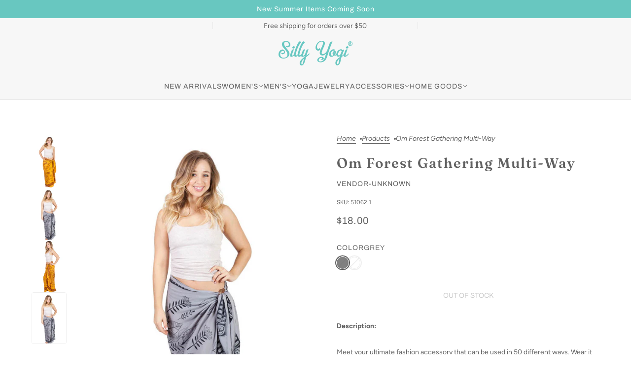

--- FILE ---
content_type: text/javascript
request_url: https://www.sillyyogi.com/cdn/shop/t/9/assets/product-sku.js?v=40167559942660685231720633685
body_size: -623
content:
class ProductSKU extends HTMLElement{constructor(){super()}connectedCallback(){this.text_container=this.querySelector("span"),this.show(""!==this.text_container.innerText),this.updateSKUListener()}disconnectedCallback(){window.off(`theme:product:${this.dataset.id}:variantChanged.ProductSku`)}updateSKUListener(){window.on(`theme:product:${this.dataset.id}:variantChanged.ProductSku`,({detail:{variant:t}})=>{this.show(""!==t.sku),this.text_container.innerText=t.sku})}show(t){this.parentNode.style.display=t?"block":"none"}}const productSKUEl=customElements.get("product-sku-root");productSKUEl||customElements.define("product-sku-root",ProductSKU);